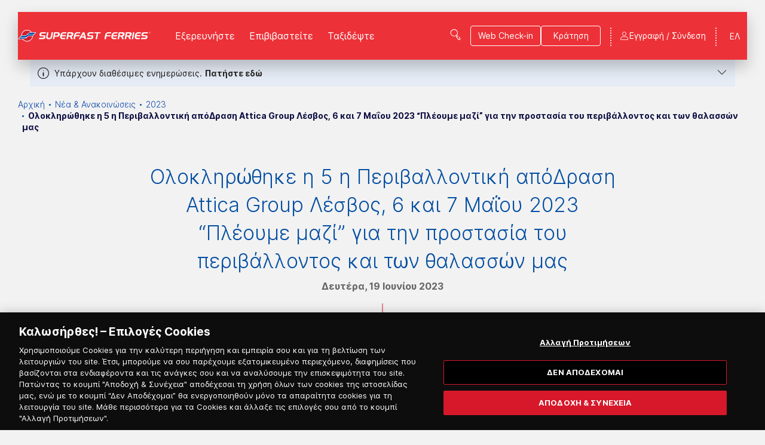

--- FILE ---
content_type: text/html; charset=utf-8
request_url: https://www.superfast.com/el-gr/nea-anakoinoseis/2023/190623-oloklirothike-i-5-i-perivallontiki-apodrasi-attica-group-lesvos-6-kai-7-maiou-2023-pleoume
body_size: 101883
content:

<!DOCTYPE html>
<html lang="el">
<head>
    <meta charset="utf-8" />

<title>Ολοκληρώθηκε η 5 η Περιβαλλοντική απόΔραση Attica Group Λέσβος, 6 και 7 Μαΐου 2023 “Πλέουμε μαζί” για την προστασία του περιβάλλοντος και των θαλασσών μας</title>
    <meta name="description" content="Ολοκληρώθηκε η 5
η Περιβαλλοντική απόΔραση Attica Group
Λέσβος, 6 και 7 Μαΐου 2023
“Πλέουμε μαζί” για την προστασία του περιβάλλοντος και των θαλασσών μας" />
    <meta name="keywords" content="Ολοκληρώθηκε η 5
η Περιβαλλοντική απόΔραση Attica Group
Λέσβος, 6 και 7 Μαΐου 2023
“Πλέουμε μαζί” για την προστασία του περιβάλλοντος και των θαλασσών μας" />
    <link rel="canonical" href="https://www.superfast.com/el-gr/nea-anakoinoseis/2023/190623-oloklirothike-i-5-i-perivallontiki-apodrasi-attica-group-lesvos-6-kai-7-maiou-2023-pleoume" />

    <link href="https://www.superfast.com/el-gr/nea-anakoinoseis/2023/190623-oloklirothike-i-5-i-perivallontiki-apodrasi-attica-group-lesvos-6-kai-7-maiou-2023-pleoume" rel="alternate" hreflang="el-GR" />
    <link href="https://www.superfast.com/en-gb/news-announcements/2023/190623-attica-group-5th-environmental-initiative-lesvos-6-7-may-2023-sailing-together-to-prot" rel="alternate" hreflang="en-GB" />
    <link href="https://www.superfast.com/fr-fr/news-announcements/2023/190623-attica-group-5th-environmental-initiative-lesvos-6-7-may-2023-sailing-together-to-prot" rel="alternate" hreflang="fr-FR" />
    <link href="https://www.superfast.com/de-de/nachrichten-ankundigungen/2023/190623-attica-group-5th-environmental-initiative-lesvos-6-7-may-2023-sailing-together-to-prot" rel="alternate" hreflang="de-DE" />
    <link href="https://www.superfast.com/it-it/notizie-e-annunci/2023/190623-attica-group-5th-environmental-initiative-lesvos-6-7-may-2023-sailing-together-to-prot" rel="alternate" hreflang="it-IT" />
    <link href="https://www.superfast.com/tr-tr/haberler-duyurular/2023/190623-attica-group-5th-environmental-initiative-lesvos-6-7-may-2023-sailing-together-to-prot" rel="alternate" hreflang="tr-TR" />

    <meta http-equiv="X-UA-Compatible" content="IE=edge">
    <meta name="format-detection" content="telephone=no">
    <meta name="viewport" content="width=device-width, initial-scale=1.0">

    <!-- External Head Opening Scripts -->
<!-- Google Tag Manager -->
<script>(function(w,d,s,l,i){w[l]=w[l]||[];w[l].push({'gtm.start':
new Date().getTime(),event:'gtm.js'});var f=d.getElementsByTagName(s)[0],
j=d.createElement(s),dl=l!='dataLayer'?'&l='+l:'';j.async=true;j.src=
'https://www.googletagmanager.com/gtm.js?id='+i+dl;f.parentNode.insertBefore(j,f);
})(window,document,'script','dataLayer','GTM-P4WG625');</script>
<!-- End Google Tag Manager -->



<meta property="og:site_name" content="Superfast Ferries" />
<meta property="og:title" content="Ολοκληρώθηκε η 5 η Περιβαλλοντική απόΔραση Attica Group Λέσβος, 6 και 7 Μαΐου 2023 “Πλέουμε μαζί” για την προστασία του περιβάλλοντος και των θαλασσών μας" />
<meta property="og:url" content="https://www.superfast.com/el-gr/nea-anakoinoseis/2023/190623-oloklirothike-i-5-i-perivallontiki-apodrasi-attica-group-lesvos-6-kai-7-maiou-2023-pleoume" />
    <meta property="og:image" content="https://www.superfast.com/SuperFastFerries/media/Root/Settings/superfast-logo-footer.png" />

<meta name="twitter:card" content="summary">
<meta name="twitter:site" content="Superfast Ferries">
<meta name="twitter:title" content="Ολοκληρώθηκε η 5 η Περιβαλλοντική απόΔραση Attica Group Λέσβος, 6 και 7 Μαΐου 2023 “Πλέουμε μαζί” για την προστασία του περιβάλλοντος και των θαλασσών μας">
<meta name="twitter:url" content="https://www.superfast.com/el-gr/nea-anakoinoseis/2023/190623-oloklirothike-i-5-i-perivallontiki-apodrasi-attica-group-lesvos-6-kai-7-maiou-2023-pleoume">
    <meta name="twitter:image" content="https://www.superfast.com/SuperFastFerries/media/Root/Settings/superfast-logo-footer.png">

<link rel="apple-touch-icon" sizes="144x144" href="/imgs/favicons/superfast/apple-touch-icon.png">
<link rel="icon" type="image/png" sizes="32x32" href="/imgs/favicons/superfast/favicon-32x32.png">
<link rel="icon" type="image/png" sizes="16x16" href="/imgs/favicons/superfast/favicon-16x16.png">
<link rel="manifest" href="/imgs/favicons/superfast/site.webmanifest">
<link rel="mask-icon" href="/imgs/favicons/superfast/safari-pinned-tab.svg" color="#0D0F41">
<meta name="msapplication-TileColor" content="#0D0F41">
<meta name="theme-color" content="#ffffff">


    <!-- Head Assets References -->
    <link href="/css/upfold.min.css?t=127968674" rel="stylesheet" type="text/css" />
    <link href="/css/main.min.css?t=127968674" rel="stylesheet" type="text/css" />
    <link href="/css/vendors.min.css?t=127968674" rel="stylesheet" type="text/css" />
    <link href="/fonts/icons/styles.css?t=127968674" rel="stylesheet" type="text/css" />
    <link href="/fonts/fc-icons/fc-icons.css?t=127968674" rel="stylesheet" type="text/css" />


    <script>var jsCallbacks = []; function docReady(callback) { jsCallbacks.push(callback); }</script>

    <!-- External Head Closing Scripts -->

</head>
<body data-app="true" data-theme="superfast" class="theme-superfast">
    <!-- External Body Opening Scripts -->
<!-- Google Tag Manager (noscript) -->
<noscript><iframe src="https://www.googletagmanager.com/ns.html?id=GTM-P4WG625"
height="0" width="0" style="display:none;visibility:hidden"></iframe></noscript>
<!-- End Google Tag Manager (noscript) -->

    

    <!-- Header -->


    <!-- alert -->
    <div class="s-alert">
        <div class="page-container">
            <div class="s-alert__wrapper">
                <div class="s-alert__main">
                    <div class="txt">
                        <p>Υπάρχουν διαθέσιμες ενημερώσεις. <button class="txt__expand">Πατήστε εδώ</button></p>
                    </div>
                    <div class="txt txt--expanded">
                        <p>Υπάρχουν διαθέσιμες ενημερώσεις.</p>
                    </div>
                    <div class="s-alert__toggler">
                        <button type="button"><span class="icon-chevron-down"></span></button>
                    </div>
                    <div class="link-list">
                            <a href="/el-gr/generic-information-pages/tropopoiiseis-dromologion">Τροποποιήσεις Δρομολογίων. Ενημερωθείτε&#160;&gt;&gt;&gt;</a>
                    </div>
                </div>

            </div>
        </div>
        <div class="s-alert__overlay s-alert__overlay--hidden"></div>
    </div>

<header class="header">
    <!-- Main Bar -->
    <div class="header__main">
        <div class="page-container">
            <div class="header__main__cont">
                <div class="header__main__logo">
                        <a href="/" title="SUPERFAST FERRIES LOGO">
                            <img src="/SuperFastFerries/media/Root/Settings/superfast-logo-header.svg" alt="SUPERFAST FERRIES LOGO" />
                        </a>
                </div>
                <nav class="header__main__nav">
                        <ul class="header__main__nav__list">
                                    <li class="header__main__nav__item header__submenu-col">
                                        <a href="javascript:void(0)"
                                           class="header__submenu-link has-submenu"
                                           id="submenu-link-1150"
                                           aria-expanded="false"
                                           aria-controls="explore-submenu-1150">
                                            Εξερευνήστε
                                        </a>

                                            <div id="explore-submenu-1150"
                                                 class="header__submenu"
                                                 aria-labelledby="submenu-link-1150">

                                                <ul class="header__submenu__cont">
                                                            <li>
                                                                <a href="javascript:void(0)"
                                                                   class="header__deep-submenu-link"
                                                                   id="submenu-link-16773"
                                                                   aria-expanded="false"
                                                                   aria-controls="submenu-16773">
                                                                    Διαχείριση Κράτησης
                                                                </a>

                                                                <div id="submenu-16773"
                                                                     class="header__deep-submenu"
                                                                     aria-labelledby="submenu-link-16773">
                                                                    <ul class="header__deep-submenu__cont">

                                                                                <li>
                                                                                    <a href="/el-gr/retrieve-booking">
                                                                                        Εύρεση Κράτησης
                                                                                    </a>
                                                                                </li>
                                                                                <li>
                                                                                    <a href="/el-gr/retrieve-external-booking">
                                                                                        Πληρωμή Τηλεφωνικής Κράτησης
                                                                                    </a>
                                                                                </li>

                                                                    </ul>
                                                                </div>
                                                            </li>
                                                            <li>
                                                                <a href="/el-gr/limania-proorismoi">
                                                                    Λιμάνια &amp; Προορισμοί 
                                                                </a>
                                                            </li>
                                                            <li>
                                                                <a href="/el-gr/prosfores">
                                                                    Προσφορές
                                                                </a>
                                                            </li>
                                                            <li>
                                                                <a href="/el-gr/seasmiles">
                                                                    Seasmiles Πρόγραμμα Επιβράβευσης
                                                                </a>
                                                            </li>
                                                            <li>
                                                                <a href="/el-gr/seamore">
                                                                    Mobile app &quot;seamore&quot;
                                                                </a>
                                                            </li>
                                                            <li>
                                                                <a href="/el-gr/cargo">
                                                                    Cargo
                                                                </a>
                                                            </li>
                                                            <li>
                                                                <a href="/el-gr/protaseis-gia-road-trips">
                                                                    Προτάσεις για Road Trips
                                                                </a>
                                                            </li>
                                                </ul>
                                            </div>
                                    </li>
                                    <li class="header__main__nav__item header__submenu-col">
                                        <a href="javascript:void(0)"
                                           class="header__submenu-link has-submenu"
                                           id="submenu-link-1154"
                                           aria-expanded="false"
                                           aria-controls="explore-submenu-1154">
                                            Επιβιβαστείτε
                                        </a>

                                            <div id="explore-submenu-1154"
                                                 class="header__submenu"
                                                 aria-labelledby="submenu-link-1154">

                                                <ul class="header__submenu__cont">
                                                            <li>
                                                                <a href="/el-gr/generic-information-pages/kratiseis">
                                                                    Κρατήσεις
                                                                </a>
                                                            </li>
                                                            <li>
                                                                <a href="/el-gr/generic-information-pages/katagrafi-stoicheion-zoon-syntrofias">
                                                                    Καταγραφή στοιχείων ζώων συντροφιάς
                                                                </a>
                                                            </li>
                                                            <li>
                                                                <a href="/el-gr/generic-information-pages/epiprostheta-metra-kata-tin-metafora-ochimaton-chrisis-enallaktikon-kafsimon-afvs-me-e-g-o-g-ploia">
                                                                    Επιπρόσθετα μέτρα κατά την μεταφορά οχημάτων χρήσης εναλλακτικών καυσίμων (AFVs) με Ε/Γ-Ο/Γ πλοία
                                                                </a>
                                                            </li>
                                                            <li>
                                                                <a href="/el-gr/check-in-diadikasia-epivivasis">
                                                                    Check-in &amp; Διαδικασία Επιβίβασης
                                                                </a>
                                                            </li>
                                                            <li>
                                                                <a href="/el-gr/generic-information-pages/genikoi-oroi-taxidiou-plirofories-gia-epivates-adriatiki-thalassa">
                                                                    Γενικοί Όροι Ταξιδίου &amp; Πληροφορίες για Επιβάτες (Αδριατική Θάλασσα)
                                                                </a>
                                                            </li>
                                                            <li>
                                                                <a href="/el-gr/diktyo-praktoreion">
                                                                    Δίκτυο Πρακτορείων
                                                                </a>
                                                            </li>
                                                </ul>
                                            </div>
                                    </li>
                                    <li class="header__main__nav__item header__submenu-col">
                                        <a href="javascript:void(0)"
                                           class="header__submenu-link has-submenu"
                                           id="submenu-link-1157"
                                           aria-expanded="false"
                                           aria-controls="explore-submenu-1157">
                                            Ταξιδέψτε
                                        </a>

                                            <div id="explore-submenu-1157"
                                                 class="header__submenu"
                                                 aria-labelledby="submenu-link-1157">

                                                <ul class="header__submenu__cont">
                                                            <li>
                                                                <a href="/el-gr/stolos">
                                                                    Ο Στόλος μας
                                                                </a>
                                                            </li>
                                                            <li>
                                                                <a href="/el-gr/wifi-sto-ploio">
                                                                    WiFi στο πλοίο
                                                                </a>
                                                            </li>
                                                            <li>
                                                                <a href="/el-gr/en-plo">
                                                                    Εν πλω
                                                                </a>
                                                            </li>
                                                            <li>
                                                                <a href="/el-gr/generic-information-pages/sea-infotainment">
                                                                    @sea infotainment
                                                                </a>
                                                            </li>
                                                            <li>
                                                                <a href="/el-gr/route-magazine">
                                                                    Περιοδικό ROUTE
                                                                </a>
                                                            </li>
                                                </ul>
                                            </div>
                                    </li>
                        </ul>

                </nav>
                    <div class="header__main__search">
                        <button class="header__main__search__link icon-search-menu" title="Αναζήτηση"></button>
                    </div>

                <div class="header__main__btns">
                        <div class="header__main__btns__item">
                            <a href="/el-gr/web-check-in" class="btn btn--ghost btn--white"><span>Web Check-in</span></a>
                        </div>
                    <div class="header__main__btns__item">
                        <a href="/#v-booking-bar" class="btn btn--ghost btn--white go-to-booking-href" data-offset-y="100"><span>Κράτηση</span></a>
                    </div>
                </div>

                <div class="header__main__lang">
                    <div class="header__submenu-col">
                                <a href="#" class="header__submenu-link">ΕΛ</a>
                                <div class="header__submenu header__submenu--lang" aria-labelledby="submenu-link-lang">
                                    <ul class="header__submenu__cont">
                                            <li><a href="/en-gb/news-announcements/2023/190623-attica-group-5th-environmental-initiative-lesvos-6-7-may-2023-sailing-together-to-prot" title="English Language">EN</a></li>
                                            <li><a href="/fr-fr/news-announcements/2023/190623-attica-group-5th-environmental-initiative-lesvos-6-7-may-2023-sailing-together-to-prot" title="French Language">FR</a></li>
                                            <li><a href="/de-de/nachrichten-ankundigungen/2023/190623-attica-group-5th-environmental-initiative-lesvos-6-7-may-2023-sailing-together-to-prot" title="German Language">DE</a></li>
                                            <li><a href="/it-it/notizie-e-annunci/2023/190623-attica-group-5th-environmental-initiative-lesvos-6-7-may-2023-sailing-together-to-prot" title="Italian Language">IT</a></li>
                                            <li><a href="/tr-tr/haberler-duyurular/2023/190623-attica-group-5th-environmental-initiative-lesvos-6-7-may-2023-sailing-together-to-prot" title="Turkish Language">TR</a></li>
                                    </ul>
                                </div>
                    </div>
                </div>

                <div class="header__main__phone">
                    <a href="tel:" class="icon-phone"></a>
                </div>

                    <!-- Not Logged in -->
                    <div id="v-registration-modal" v-cloak>
                        <a href="javascript:void(0)"
                           class="header__main__user icon-user"
                           @click.stop="dialog = true">
                            <span class="header__main__user__text">Εγγραφή / Σύνδεση</span>
                        </a>
                        <v-dialog v-model="dialog"
                                  max-width="1156"
                                  overlay-color="#00529C"
                                  overlay-opacity="0.2">
                            <v-card>
                                <div class="b-overlay">
                                    <div class="b-overlay__content">
                                        <div class="b-register-modal">
                                            <div class="b-register-modal__head">
                                                <div class="b-register-modal__group-logos">
                                                    <div class="b-register-modal__group-logos__cont">


    <ul>
        <li class="b-register-modal__group-logos__item">
            <img class="desk-img" src="/SuperFastFerries/media/Root/Settings/Branding/superfast.svg" />
            <img class="mob-img" src="/SuperFastFerries/media/Root/Settings/Branding/sff-new-mob.svg" />
        </li>
        <li class="b-register-modal__group-logos__item">
            <img class="desk-img" src="/SuperFastFerries/media/Root/Settings/Branding/bluestar.svg" />
            <img class="mob-img" src="/SuperFastFerries/media/Root/Settings/Branding/bsf-new-mob.svg" />
        </li>
        <li class="b-register-modal__group-logos__item">
            <img class="desk-img" src="/SuperFastFerries/media/Root/Settings/Branding/hellenic.svg" />
            <img class="mob-img" src="/SuperFastFerries/media/Root/Settings/Branding/hsw-new-mob.svg" />
        </li>
        <li class="b-register-modal__group-logos__item">
            <img class="desk-img" src="/SuperFastFerries/media/Root/Settings/Branding/anek.svg" />
            <img class="mob-img" src="/SuperFastFerries/media/Root/Settings/Branding/anek-new-mob.svg" />
        </li>
    </ul>
    <ul>
        <li class="b-register-modal__group-logos__item">
            <img src="/SuperFastFerries/media/Root/Settings/Branding/seasmiles_logo.png" />
        </li>
        <li class="b-register-modal__group-logos__item">
            <img src="/SuperFastFerries/media/Root/Settings/Branding/seamore-new.png" />
        </li>
    </ul>


                                                    </div>
                                                </div>
                                                <button class="b-register-modal__close " type="button" @click="closeDialog()"></button>
                                            </div>
                                            <div class="b-register-modal__body">
                                                <div class="b-register-modal__main">
                                                    <div class="b-register-modal__col">
                                                        <h2 class="b-register-modal__title">Εγγραφή</h2>
                                                        <div class="b-register-modal__text">
                                                            <p>Με την εγγραφή σου&nbsp;στο ενιαίο ψηφιακό περιβάλλον της Attica Group και των εταιριών Blue Star Ferries, Hellenic Seaways, Anek Lines, Superfast Ferries, αλλά και των Seasmiles &amp; seamore app, θα&nbsp;απολαμβάνεις&nbsp;ακόμα περισσότερα!</p>

<ul>
	<li><strong>Χρησιμοποιώντας τα ίδια στοιχεία </strong>(email &amp; κωδικό πρόσβασης) <strong>έχεις πρόσβαση στο προφίλ σου σε όλα τα παραπάνω website και στο seamore app.</strong></li>
	<li><strong>Τα στοιχεία σου</strong>, <strong>οι συνταξιδιώτες που θες, το όχημά σου και το κατοικίδιο εάν έχεις, συμπληρώνονται αυτόματα κατά την κράτηση,</strong> ώστε να την ολοκληρώνεις πιο γρήγορα και πιο εύκολα.</li>
	<li><strong>Βλέπεις όλα σου τα ταξίδια, οργανωμένα σε ένα μόνο σημείο. </strong>Όσα έχεις προγραμματίσει, αλλά και όλα όσα έχεις ήδη πραγματοποιήσει.</li>
	<li>Και μην ξεχάσεις να γίνεις μέλος του <strong>Προγράμματος Επιβράβευσης Seasmiles, </strong>για να κερδίζεις&nbsp;<strong><span style="color:#FF0000;">εξαργυρώσεις σε εισιτήρια και εκπτώσεις έως -40% σε εισιτήρια επιβατών και οχημάτων και σε 250+ συνεργάτες σε όλη την Ελλάδα</span>.</strong></li>
</ul>

                                                        </div>
                                                            <div class="b-register-modal__cta">
                                                                <a href="/el-gr/registration" class="btn btn--solid"><span>Εγγραφή</span></a>
                                                            </div>

                                                    </div>
                                                    <div class="b-register-modal__col">
                                                        <h2 class="b-register-modal__title">Σύνδεση Μέλους</h2>
                                                        <div class="b-register-modal__text">
                                                            <p>Πραγματοποίησε είσοδο εάν έχεις κάνει ήδη εγγραφή στα&nbsp;site Blue Star Ferries, Hellenic Seaways, Anek Lines Superfast Ferries, στο seamore app ή εάν είσαι μέλος του Προγράμματος Επιβράβευσης <img alt="SeaSmiles logo" src="/getmedia/0d32bc13-cbce-46cd-a083-2f1d6e08e22e/seasmiles_logo_1.png" /></p>

                                                        </div>
                                                            <div class="b-register-modal__cta">
                                                                <a href="/el-gr/authentication/signin?returnUrl=%2Fel-gr%2Fnea-anakoinoseis%2F2023%2F190623-oloklirothike-i-5-i-perivallontiki-apodrasi-attica-group-lesvos-6-kai-7-maiou-2023-pleoume" class="btn btn--solid"><span>Σύνδεση</span></a>
                                                            </div>
                                                    </div>
                                                </div>
                                                    <div class="b-register-modal__btm-logo">
                                                        <img src="/SuperFastFerries/media/Root/Settings/Branding/atticaGroup.svg" />
                                                    </div>

                                            </div>
                                        </div>
                                    </div>
                                </div>
                            </v-card>
                        </v-dialog>
                    </div>


                <div class="header__burger-wrap">
                    <a href="javascript:void(0)" class="header__burger" title="Menu">
                        <span></span>
                        <span></span>
                        <span></span>
                        <span></span>
                    </a>
                </div>
            </div>
        </div>
    </div>

        <!-- SEARCH:START -->
        <div class="header__search">
            <div class="page-container">
                <div class="header__search__cont">
                    <form class="header__search__form f-search-box" data-searchurl="/el-gr/search-results">
                        <label for="site-search">ΑΝΑΖΗΤΗΣΗ</label>
                        <div class="form-control input-stripped">
                            <input type="text" id="site-search" placeholder="Πληκτρολογήστε εδώ" maxlength="50" />
                            <button type="submit"></button>
                        </div>
                    </form>
                    <a href="javascript:void(0)" class="header__search__close" title="Κλείσιμο Αναζήτησης"></a>
                </div>
            </div>
        </div>
        <!-- SEARCH:END -->


    <!-- MOBILE MENU: START -->
    <div class="header__mob-menu">
        <div class="header__mob-menu__ins">
            <nav class="header__mob-menu__nav">
                    <div class="header__mob-menu__cont">

                            <div class="header__mob-menu__nav__item">
                                <div class="header__mob-menu__nav__item__head">
                                    <span>Εξερευνήστε</span>
                                </div>

                                    <div class="header__mob-menu__nav__item__body">
                                        <ul class="header__mob-menu__nav__item__submenu">
                                                <li>
                                                    <a href="/el-gr/limania-proorismoi">
                                                        Λιμάνια &amp; Προορισμοί 
                                                    </a>
                                                </li>
                                                <li>
                                                    <a href="/el-gr/prosfores">
                                                        Προσφορές
                                                    </a>
                                                </li>
                                                <li>
                                                    <a href="/el-gr/seasmiles">
                                                        Seasmiles Πρόγραμμα Επιβράβευσης
                                                    </a>
                                                </li>
                                                <li>
                                                    <a href="/el-gr/seamore">
                                                        Mobile app &quot;seamore&quot;
                                                    </a>
                                                </li>
                                                <li>
                                                    <a href="/el-gr/cargo">
                                                        Cargo
                                                    </a>
                                                </li>
                                                <li>
                                                    <a href="/el-gr/protaseis-gia-road-trips">
                                                        Προτάσεις για Road Trips
                                                    </a>
                                                </li>
                                        </ul>
                                    </div>
                            </div>
                            <div class="header__mob-menu__nav__item">
                                <div class="header__mob-menu__nav__item__head">
                                    <span>Επιβιβαστείτε</span>
                                </div>

                                    <div class="header__mob-menu__nav__item__body">
                                        <ul class="header__mob-menu__nav__item__submenu">
                                                <li>
                                                    <a href="/el-gr/generic-information-pages/kratiseis">
                                                        Κρατήσεις
                                                    </a>
                                                </li>
                                                <li>
                                                    <a href="/el-gr/generic-information-pages/katagrafi-stoicheion-zoon-syntrofias">
                                                        Καταγραφή στοιχείων ζώων συντροφιάς
                                                    </a>
                                                </li>
                                                <li>
                                                    <a href="/el-gr/generic-information-pages/epiprostheta-metra-kata-tin-metafora-ochimaton-chrisis-enallaktikon-kafsimon-afvs-me-e-g-o-g-ploia">
                                                        Επιπρόσθετα μέτρα κατά την μεταφορά οχημάτων χρήσης εναλλακτικών καυσίμων (AFVs) με Ε/Γ-Ο/Γ πλοία
                                                    </a>
                                                </li>
                                                <li>
                                                    <a href="/el-gr/check-in-diadikasia-epivivasis">
                                                        Check-in &amp; Διαδικασία Επιβίβασης
                                                    </a>
                                                </li>
                                                <li>
                                                    <a href="/el-gr/generic-information-pages/genikoi-oroi-taxidiou-plirofories-gia-epivates-adriatiki-thalassa">
                                                        Γενικοί Όροι Ταξιδίου &amp; Πληροφορίες για Επιβάτες (Αδριατική Θάλασσα)
                                                    </a>
                                                </li>
                                                <li>
                                                    <a href="/el-gr/diktyo-praktoreion">
                                                        Δίκτυο Πρακτορείων
                                                    </a>
                                                </li>
                                        </ul>
                                    </div>
                            </div>
                            <div class="header__mob-menu__nav__item">
                                <div class="header__mob-menu__nav__item__head">
                                    <span>Ταξιδέψτε</span>
                                </div>

                                    <div class="header__mob-menu__nav__item__body">
                                        <ul class="header__mob-menu__nav__item__submenu">
                                                <li>
                                                    <a href="/el-gr/stolos">
                                                        Ο Στόλος μας
                                                    </a>
                                                </li>
                                                <li>
                                                    <a href="/el-gr/wifi-sto-ploio">
                                                        WiFi στο πλοίο
                                                    </a>
                                                </li>
                                                <li>
                                                    <a href="/el-gr/en-plo">
                                                        Εν πλω
                                                    </a>
                                                </li>
                                                <li>
                                                    <a href="/el-gr/generic-information-pages/sea-infotainment">
                                                        @sea infotainment
                                                    </a>
                                                </li>
                                                <li>
                                                    <a href="/el-gr/route-magazine">
                                                        Περιοδικό ROUTE
                                                    </a>
                                                </li>
                                        </ul>
                                    </div>
                            </div>

                            <div class="header__mob-menu__nav__item">
                                <div class="header__mob-menu__nav__item__head">
                                    <span>Διαχείριση Κράτησης</span>
                                </div>

                                <div class="header__mob-menu__nav__item__body">
                                    <ul class="header__mob-menu__nav__item__submenu">
                                            <li>
                                                <a href="/el-gr/retrieve-booking">
                                                    Εύρεση Κράτησης
                                                </a>
                                            </li>
                                            <li>
                                                <a href="/el-gr/retrieve-external-booking">
                                                    Πληρωμή Τηλεφωνικής Κράτησης
                                                </a>
                                            </li>
                                    </ul>
                                </div>
                            </div>

                    </div>



            </nav>


            <div class="header__mob-menu__extras">
                <div class="header__mob-menu__cont header__mob-menu__extras__cont">
                    <nav class="header__mob-menu__extras__links">

                                <div class="header__mob-menu__extras__links__item">
                                    <a href="/el-gr/authentication/signin?returnUrl=%2Fel-gr%2Fnea-anakoinoseis%2F2023%2F190623-oloklirothike-i-5-i-perivallontiki-apodrasi-attica-group-lesvos-6-kai-7-maiou-2023-pleoume">Σύνδεση</a>
                                </div>
                                <div class="header__mob-menu__extras__links__item">
                                    <a href="/el-gr/registration">Εγγραφή</a>
                                </div>

                    </nav>
                    <div class="header__mob-menu__extras__btns">
                            <a href="/el-gr/web-check-in" class="header__mob-menu__extras__checkin-btn btn"><span>Web Check-in</span></a>

                        <a href="/#v-booking-bar" class="header__mob-menu__extras__booking-btn btn"><span>Κράτηση</span></a>
                    </div>

                        <div class="header__mob-menu__extras__search">
                            <form class="f-search-box" data-searchurl="/el-gr/search-results">
                                <div class="form-control">
                                    <label for="site-search-devices" class="d-none">Αναζήτηση</label>
                                    <input id="site-search-devices" type="text" placeholder="Αναζήτηση" maxlength="50" />
                                    <button type="submit"></button>
                                </div>
                            </form>
                        </div>
                </div>
            </div>
        </div>
    </div>
    <!-- MOBILE MENU: END -->
</header>



    <!-- Main -->
    
<main>
<div class="s-strip s-breadcrumb">
    <div class="page-container">
        <div class="">
            <nav aria-label="breadcrumb">
                <ol class="breadcrumb">
                            <li class="breadcrumb-item"><a href="/el-gr/" title="Αρχική">Αρχική</a></li>
                            <li class="breadcrumb-item"><a href="/el-gr/nea-anakoinoseis" title="Νέα &amp; Ανακοινώσεις">Νέα &amp; Ανακοινώσεις</a></li>
                            <li class="breadcrumb-item"><a href="/el-gr/nea-anakoinoseis/2023" title="2023">2023</a></li>
                            <li class="breadcrumb-item active" aria-current="Ολοκληρώθηκε η 5 η Περιβαλλοντική απόΔραση Attica Group Λέσβος, 6 και 7 Μαΐου 2023 “Πλέουμε μαζί” για την προστασία του περιβάλλοντος και των θαλασσών μας">Ολοκληρώθηκε η 5 η Περιβαλλοντική απόΔραση Attica Group Λέσβος, 6 και 7 Μαΐου 2023 “Πλέουμε μαζί” για την προστασία του περιβάλλοντος και των θαλασσών μας</li>
                </ol>
            </nav>
        </div>
    </div>
</div>

    <section class="s-strip s-article">
        <div class="page-container">
            <div class="page-inner">
                <div class="s-article__head">
                    <article class="b-article">
                        <h1 class="s-article__title">Ολοκληρώθηκε η 5
η Περιβαλλοντική απόΔραση Attica Group
Λέσβος, 6 και 7 Μαΐου 2023
“Πλέουμε μαζί” για την προστασία του περιβάλλοντος και των θαλασσών μας</h1>
                        <span class="s-article__date">Δευτέρα, 19 Ιουνίου 2023</span>
                            <div class="s-article__main-img">
                                <img alt="Ολοκληρώθηκε η 5 η Περιβαλλοντική απόΔραση Attica Group Λέσβος, 6 και 7 Μαΐου 2023 “Πλέουμε μαζί” για την προστασία του περιβάλλοντος και των θαλασσών μας" src="/SuperFastFerries/media/Root/News%20-%20Announcements/ATTICA-GROUP-%ce%a3%ce%a4%ce%97-%ce%9b%ce%95%ce%a3%ce%92%ce%9f-4.jpg" />
                            </div>
                    </article>
                </div>
                <div class="s-article__body">
                    <div class="s-article__main">

<article class="b-article">
    <p>Στο πλαίσιο του προγράμματος Υπεύθυνης &amp; Βιώσιμης Ανάπτυξης της Attica Group &laquo;ΠΛΕΟΥΜΕ ΜΑΖΙ&raquo;, το οποίο μεταξύ άλλων στοχεύει στην περαιτέρω ανάπτυξη του εθελοντισμού και στη συνεισφορά των εργαζομένων μας σε κοινωνικά και περιβαλλοντικά θέματα, ολοκληρώθηκε η <strong>5η&nbsp;</strong>μίας σειράς δράσεων με αντικείμενο την προστασία της θαλάσσιας ζωής των νησιών μας.</p>

<p>Στη συνέχεια των τεσσάρων επιτυχημένων αποΔράσεων στη Νάξο, στην Κω, στη Σαντορίνη και στην Πάρο, ο 5 ος σταθμός μας ήταν η Λέσβος, όπου οι 52 εθελοντές εργαζόμενοί μας με αρωγούς 5 μέλη των οικογενειών τους, μαζί με τους 20 εθελοντές της <a href="https://www.aegeanrebreath.org/" target="_blank">Aegean Rebreath</a>, εργάστηκαν με περίσσεια υπομονή και επιμονή για τον υποβρύχιο και παράκτιο καθαρισμό στο λιμανάκι Παναγιούδα, και για τον καθαρισμό παραλίας βόρεια του Φοινικοδάσους Παναγιούδας.</p>

<p style="text-align: center;">&nbsp;<img alt="ATTICA-GROUP-ΣΤΗ-ΛΕΣΒΟ-2-(1).jpg" src="/getattachment/71fdafcd-ad96-42a9-92ef-03f36d09b434/ATTICA-GROUP-ΣΤΗ-ΛΕΣΒΟ-2-(1).jpg?width=700&amp;height=466" style="width: 700px; height: 466px;" title="ATTICA-GROUP-ΣΤΗ-ΛΕΣΒΟ-2-(1).jpg" /></p>

<p>Η δράση πραγματοποιήθηκε με την έγκριση και τη συνεργασία όλων των αρμόδιων φορέων και συγκεκριμένα του Δήμου Μυτιλήνης, της Δημοτικής Κοινότητας Παναγιούδας, του Λιμεναρχείου Μυτιλήνης, του Δημοτικού Λιμενικού Ταμείου Λέσβου, της Εφορείας Εναλίων Αρχαιοτήτων και του Τμήματος Ωκεανογραφίας και Θαλασσίων Βιοεπιστημών του Πανεπιστημίου Αιγαίου.</p>

<p>Ευχαριστούμε θερμά τον αλιέα κ. Παναγιώτη Βιόλατζη, ο οποίος μεταξύ άλλων προσέφερε και το σκάφος του προς διευκόλυνσή μας. Την Κυριακή συμμετείχαν εθελοντικά και 4 πρόσφυγες από το Σουδάν που φιλοξενούνται στην προσφυγική δομή.</p>

<p>Κατά τη διάρκεια της δράσης οι εθελοντές συνέλεξαν από το βυθό και ταξινόμησαν:</p>

<p><strong>1.890 τμχ. και 15 σάκους</strong> με πλαστικά και συνθετικά πολυμερή, <strong>69 </strong>λάστιχα και ελαστικά, <strong>212</strong> αντικείμενα από ύφασμα, <strong>589 </strong>μεταλλικά αντικείμενα, <strong>124 </strong>γυάλινα/κεραμικά αντικείμενα, <strong>21 </strong>αντικείμενα από χαρτί/χαρτόνι, <strong>50 </strong>κιλά δίχτυα και <strong>1.000 </strong>κιλά χημικά (λάδια/πίσσα).</p>

<p style="text-align: center;">&nbsp;<img alt="ATTICA-GROUP-ΣΤΗ-ΛΕΣΒΟ-1-(1).jpg" src="/getattachment/a089591b-260a-4d1b-8c95-c0cef37b0beb/ATTICA-GROUP-ΣΤΗ-ΛΕΣΒΟ-1-(1).jpg?width=500&amp;height=375" style="width: 500px; height: 375px;" title="ATTICA-GROUP-ΣΤΗ-ΛΕΣΒΟ-1-(1).jpg" /></p>

<p>Επιπρόσθετα, την Κυριακή 7 Μαΐου πραγματοποιήθηκε δειγματοληψία για την ανίχνευση και την περισυλλογή μικρο-πλαστικών από την παραλία Χρυσή Άμμος.</p>

<p>Στόχος του προγράμματος είναι να εμφυσήσουμε την αξία της εθελοντικής προσφοράς στους εργαζομένους μας, να καλλιεργήσουμε το πνεύμα συνεργασίας και να ευαισθητοποιήσουμε περαιτέρω σε θέματα προστασίας του θαλάσσιου περιβάλλοντος, στην κυκλική οικονομία και στη βιώσιμη ανάπτυξη τις τοπικές κοινωνίες στις οποίες δραστηριοποιούμαστε.</p>

<p style="text-align: center;"><img alt="ATTICA-GROUP-ΣΤΗ-ΛΕΣΒΟ-3-(1).jpg" src="/getattachment/bfa521a6-841c-45cc-9063-b197f439f6cb/ATTICA-GROUP-ΣΤΗ-ΛΕΣΒΟ-3-(1).jpg?width=350&amp;height=466" style="width: 350px; height: 466px;" title="ATTICA-GROUP-ΣΤΗ-ΛΕΣΒΟ-3-(1).jpg" /></p>

<p>H Attica Group δραστηριοποιείται στην επιβατηγό ναυτιλία μέσω των SUPERFAST FERRIES, BLUE STAR FERRIES, HELLENIC SEAWAYS και AFRICA MOROCCO LINK με συνολικά 35 πλοία που προσφέρουν σύγχρονες, υψηλού επιπέδου μεταφορικές υπηρεσίες στην Ελλάδα και το εξωτερικό. Τα πλοία του στόλου της ταξιδεύουν σε 4 χώρες, σε 61 μοναδικούς προορισμούς, προσεγγίζοντας 79 λιμάνια, μεταφέροντας πάνω από 6 εκατ. επιβάτες, 1 εκατ. Ι.Χ. οχήματα και 500.000 φορτηγά αυτοκίνητα ετησίως.</p>

<p style="text-align: center;">Καλλιθέα, 19 Ιουνίου 2023</p>

</article>
                    </div>

                    <!-- Aside Article tools -->
                    <div class="s-article__tools">
                            <ul class="s-article__tools__list">
                                <li class="s-article__tools__item">
                                    <a href="javascript:void(0)" class="share-link share-link--fb" title="Share in Facebook"></a>
                                </li>
                                <li class="s-article__tools__item">
                                    <a href="javascript:void(0)" class="share-link share-link--twitter" title="Share in Twitter"></a>
                                </li>
                                <li class="s-article__tools__item">
                                    <a href="javascript:void(0)" class="share-link share-link--linkedin" title="Share in LinkedIn"></a>
                                </li>
                                <li class="s-article__tools__item">
                                    <a href="mailto:?subject=I wanted you to see this page&amp;body=Check out this page https://www.superfast.com/el-gr/nea-anakoinoseis/2023/190623-oloklirothike-i-5-i-perivallontiki-apodrasi-attica-group-lesvos-6-kai-7-maiou-2023-pleoume" class="share-link share-link--email" title="Share by email"></a>
                                </li>
                            </ul>
                    </div>
                </div>
            </div>
        </div>
    </section>
</main>

    <!-- Newsletter -->


<!-- newsletter -->
﻿<section>
    <div class="s-newsletter">
        <div class="page-container">
            <div class="page-inner">
                <div id="v-newsletter"
                     class="v-app"
                     v-bind:class="{'is-mounted': isMounted}"
                     data-toggle-speed="3000">

                    <v-app>
                        <v-overlay :value="isLoading"
                                   color="rgba(0,0,0,0)">
                            <v-progress-circular indeterminate
                                                 size="48"></v-progress-circular>
                        </v-overlay>

                        <!-- Server error modal -->
                        <v-dialog v-model="errorDialog"
                                  width="500"
                                  overlay-color="#00529C"
                                  overlay-opacity="0.2">
                            <template>
                                <div class="b-booking-dialog-warning">
                                    <div class="b-booking-dialog-warning__body">
                                        <div class="icon-error-popup"></div>
                                        <div class="article">
                                            <ul>
                                                <li v-for="(error,index) in errorMsgs"
                                                    v-bind:key="index">
                                                    <span v-html="error"></span>
                                                </li>
                                            </ul>
                                            <span v-if="!errorMsgs.length">
                                                Η υπηρεσία δεν είναι προσωρινά διαθέσιμη. Παρακαλώ προσπαθήστε αργότερα.
                                            </span>
                                        </div>
                                    </div>
                                    <div class="b-booking-dialog-warning__footer">
                                        <ul>
                                            <li>
                                                <v-btn type="button"
                                                       class="btn"
                                                       @click="errorDialog = false">
                                                    ΚΛΕΙΣΙΜΟ
                                                </v-btn>
                                            </li>
                                        </ul>
                                    </div>
                                </div>
                            </template>
                        </v-dialog>

                        <!-- OTP Modal -->
                        <v-otp-verification inline-template
                                            :request-key="otpRequestKey"
                                            :code-dispatch-endpoint="config.serviceEndpoint + 'DispatchEmailCode'"
                                            :code-verification-endpoint="config.serviceEndpoint + 'VerifyEmailCode'"
                                            :otp-sent-to="values.Email"
                                            :dispatch-payload="otpDispatchPayload"
                                            :required-dictionary="dictionary.otpRequired"
                                            @error-occurred="showErrorDialog"
                                            @otp-verified="otpVerified">
                            <div>
                                <v-dialog v-model="otpModal"
                                          max-width="636"
                                          overlay-color="#00529C"
                                          overlay-opacity="0.2"
                                          persistent>
                                    <v-card>
                                        <div class="b-overlay">
                                            <div class="b-overlay__content">
                                                <div class="b-otp-modal">
                                                    <v-overlay :value="isLoading && otpModal"
                                                                absolute
                                                                color="white">
                                                        <v-progress-circular indeterminate size="48"></v-progress-circular>
                                                    </v-overlay>
                                                    <div class="b-otp-modal__cont">
                                                        <h2 class="b-otp-modal__head">
                                                            Επιβεβαίωση Email
                                                        </h2>
                                                        <div class="b-otp-modal__body">
                                                            <div class="b-otp">
                                                                <div class="b-otp__text">
                                                                    Παρακαλούμε συμπλήρωσε τον μοναδικό κωδικό που έλαβες στο email σου: {{otpSentTo}}
                                                                </div>
                                                                <div class="b-otp__input">
                                                                    <v-form ref="otpForm"
                                                                            v-model="formValid">
                                                                        <div class="form-control">
                                                                            <v-text-field placeholder="Κωδικός επιβεβαίωσης *"
                                                                                          class="e-chars-nums"
                                                                                          id="email-otp"
                                                                                          name="email-otp"
                                                                                          v-model="code"
                                                                                          :rules="codeRules"
                                                                                          autocomplete="off"
                                                                                          maxlength="4"
                                                                                          required></v-text-field>
                                                                        </div>
                                                                    </v-form>
                                                                </div>

                                                                <div class="b-otp__resend">
                                                                    <div class="b-otp__resend__text">
                                                                        Σε περίπτωση που δεν έλαβες τον κωδικό, παρακαλούμε πάτησε παρακάτω για την επαναποστολή του.
                                                                    </div>
                                                                    <div class="b-otp__resend__timer icon-timer">
                                                                        {{otpRemaingTimeFormatted}}
                                                                    </div>
                                                                    <a href="javascript:void(0)"
                                                                       :class="['b-otp__resend__link', {'disabled': !resendOtpEnabled}]"
                                                                       @click="resendOtpClicked">
                                                                        Επαναποστολή κωδικού
                                                                    </a>
                                                                </div>
                                                            </div>
                                                        </div>

                                                        <div class="b-otp-modal__footer">
                                                            <a href="javascript:void(0)"
                                                               class="btn btn--ghost b-otp-modal__btn-prev"
                                                               @click="otpCancelled">
                                                                <span>ΚΛΕΙΣΙΜΟ</span>
                                                            </a>
                                                            <a href="javascript:void(0)"
                                                               class="btn b-otp-modal__btn-next"
                                                               @click="verifyOtp">
                                                                <span>ΕΠΙΒΕΒΑΙΩΣΗ</span>
                                                            </a>
                                                        </div>
                                                    </div>
                                                </div>
                                            </div>
                                        </div>
                                    </v-card>
                                </v-dialog>

                                <v-overlay :value="isLoading && !otpModal"
                                           color="white">
                                    <v-progress-circular indeterminate size="48"></v-progress-circular>
                                </v-overlay>
                            </div>
                        </v-otp-verification>

                        <div class="s-newsletter__body">
                            <div class="s-newsletter__aside">
                                <div class="s-newsletter__aside__title">
                                    Εγγραφή στο Νewsletter
                                </div>
                            </div>

                            <div class="s-newsletter__main">

                                <div class="s-newsletter__form">

                                    <v-alert type="success"
                                             dense
                                             border="left"
                                             colored-border
                                             elevation="2"
                                             v-if="toggleView"
                                             v-bind:class="{'is-minimal-view': toggleView}">
                                        Η εγγραφή στο newsletter ολοκληρώθηκε επιτυχώς.
                                    </v-alert>

                                    <v-form ref="form"
                                            v-model="formValid"
                                            v-bind:class="{'is-minimal-view': toggleView}">

                                        <div class="s-newsletter__form__row">
                                            <div class="s-newsletter__form__cell">
                                                <!-- Salutation -->
                                                <v-select :items="salutationOptions"
                                                          label="Προσφώνηση"
                                                          :menu-props="menu_props"
                                                          ref="salutation_select"
                                                          solo
                                                          name="salutation"
                                                          v-model="values.SaluteSelection"
                                                          :rules="rules.SaluteOption"
                                                          required></v-select>
                                            </div>
                                            <div class="s-newsletter__form__cell">
                                                <!-- Language Selection -->
                                                <v-select :items="languageOptions"
                                                          label="Επιλογή γλώσσας"
                                                          :menu-props="menu_props"
                                                          ref="language_select"
                                                          solo
                                                          name="languageSelection"
                                                          v-model="values.LanguageSelection"
                                                          :rules="rules.LanguageOption"
                                                          required></v-select>
                                            </div>
                                        </div>

                                        <div class="s-newsletter__form__row">
                                            <div class="s-newsletter__form__cell">
                                                <!-- First Name -->
                                                <div class="input-wrap">
                                                    <div class="form-control">
                                                        <v-text-field placeholder="Όνομα"
                                                                      class="e-chars-name"
                                                                      maxlength="50"
                                                                      name="firstName"
                                                                      v-model="values.FirstName"
                                                                      :rules="rules.FirstName"
                                                                      autocomplete="off"
                                                                      required
                                                                      @input="onFirstNameKeyPress"></v-text-field>
                                                    </div>
                                                </div>
                                            </div>
                                            <div class="s-newsletter__form__cell">
                                                <!-- Last Name -->
                                                <div class="input-wrap">
                                                    <div class="form-control">
                                                        <v-text-field placeholder="Επώνυμο"
                                                                      class="e-chars-name"
                                                                      maxlength="50"
                                                                      name="values.LastName"
                                                                      v-model="values.LastName"
                                                                      :rules="rules.LastName"
                                                                      autocomplete="off"
                                                                      required
                                                                      @input="onLastNameKeyPress"></v-text-field>
                                                    </div>
                                                </div>
                                            </div>
                                        </div>

                                        <div class="s-newsletter__form__row">

                                            <div class="s-newsletter__form__cell s-newsletter__form__cell--lg">
                                                <!--email-->
                                                <div class="form-group required-field">
                                                    <v-text-field placeholder="Το email σας"
                                                                  class="form-control"
                                                                  id="Email"
                                                                  ref="Email"
                                                                  name="Email"
                                                                  type="'Email'"
                                                                  v-model="values.Email"
                                                                  v-bind:rules="rules.Email"
                                                                  v-bind:error-messages="msgs.Email"
                                                                  validate-on-blur
                                                                  @focus="clearInputMsg('Email')"
                                                                  autocomplete="off"
                                                                  maxlength="100"
                                                                  required></v-text-field>
                                                </div>
                                            </div>

                                            <div class="s-newsletter__form__cell">
                                                <!--submit-->
                                                <div class="s-newsletter__submitBtn">

                                                    <v-btn class="btn btn--height-small"
                                                           @click="subscribeClicked()">
                                                        <span>Εγγραφή</span>
                                                    </v-btn>
                                                </div>
                                            </div>
                                        </div>

                                        <div class="s-newsletter__form__row">

                                            <div class="s-newsletter__form__cell">
                                                <!--terms-->
                                                <v-checkbox id="AgreeTerms"
                                                            class="terms-checkbox-label"
                                                            v-model="values.AgreeTerms"
                                                            v-bind:rules="rules.AgreeTerms"
                                                            v-bind:error-messages="msgs.AgreeTerms"
                                                            @change="clearInputMsg('AgreeTerms')">
                                                    <template v-slot:label>
                                                        <p>Επιβεβαιώνω ότι είμαι άνω των 18 ετών και θέλω να λαμβάνω μέσω email γενικές πληροφορίες από την Attica Group για τις υπηρεσίες και προσφορές των εταιριών του Ομίλου της Attica &nbsp;(πχ. Blue Star Ferries, Superfast Ferries, Hellenic Seaways, Anek Lines, Attica Blue Hospitality). Μπορείτε να ανακαλέσετε τη συγκατάθεσή σας, είτε ακολουθώντας τον αντίστοιχο σύνδεσμο που υπάρχει στις επικοινωνίες ή αποστέλλοντας email στο <a href="mailto:cs@attica-group.com">cs@attica-group.com</a>. Περισσότερες πληροφορίες σχετικά με την επεξεργασία των Προσωπικών σας δεδομένων μπορείτε να δείτε <a href="/el-gr/generic-information-pages/dilosi-aporritou-single-sign-on">εδώ</a>.</p>

                                                    </template>
                                                </v-checkbox>
                                                <input type="hidden" v-model="values.AgreeTerms" name="AgreeTerms" />
                                            </div>
                                        </div>
                                    </v-form>
                                </div>
                            </div>
                        </div>
                    </v-app>
                </div>
            </div>
        </div>
    </div>
</section>

<script>
    window.newsletterAppData = {
        config: {
            serviceEndpoint: "/el-gr/newsletter/",
            salutationOptions:[
  {
    "value": 140140000,
    "text": "Κος."
  },
  {
    "value": 140140001,
    "text": "Κα."
  }
],
            languageOptions:[
  {
    "value": 1,
    "text": "Ελληνικά"
  },
  {
    "value": 2,
    "text": "Αγγλικά"
  }
]
        },

        dictionary: {
            salutationRequired: "Η Προσφώνηση είναι υποχρεωτική",
            languageSelectionRequired: "Η Γλώσσα είναι υποχρεωτική",
            firstNameRequired: 'Το Όνομα είναι υποχρεωτικό',
            firstNameRegex: 'Συμπλήρωσε τουλάχιστον 2 λατινικά γράμματα. Άφησε κενό μόνο μεταξύ λέξεων.',
            lastNameRequired: 'Το Επώνυμο είναι υποχρεωτικό',
            lastNameRegex: 'Συμπλήρωσε τουλάχιστον 2 λατινικά γράμματα. Άφησε κενό μόνο μεταξύ λέξεων.',
            emailRequired: 'Το Email είναι υποχρεωτικό',
            emailRegex: 'Συμπλήρωσε έγκυρη email διεύθυνση',
            agreeTermsRequired: 'Θα πρέπει πρώτα να δώσετε τη συγκατάθεσή σας.',
            otpRequired: 'Ο Κωδικός επιβεβαίωσης είναι υποχρεωτικός',
            serverDefaultErrorMsg: 'Η υπηρεσία δεν είναι προσωρινά διαθέσιμη. Παρακαλώ προσπαθήστε αργότερα.',
        }
    }
</script>
    <!-- Footer -->

<footer class="s-footer">
    <div class="s-footer__top">
        <div class="page-container">
            <div class="s-footer__body">
                <div class="s-footer__aside">
                    <img alt="SUPERFAST FERRIES LOGO" src="/SuperFastFerries/media/Root/Settings/superfast-logo-footer.png" />
                </div>
                <div class="s-footer__main">
                    <div class="s-footer__main__top">

                        <div class="s-footer__contact">
                            <ul>
                                <li>
                                    <div class="heading">ΤΗΛΕΦΩΝΟ ΚΡΑΤΗΣΕΩΝ</div>
                                    <div>
                                        <a href="tel:+302108919700" title="#">+302108919700</a>
                                    </div>
                                </li>
                                <li>
                                    <div class="heading">EMAIL</div>
                                    <div>
                                        <a href="mailto:helpdesk@attica-group.com" title="#">helpdesk@attica-group.com</a>
                                    </div>
                                </li>
                            </ul>
                        </div>

                            <div class="s-footer__top-btns">
                                <a href="https://crew.attica-group.com"
                                   class="btn btn--ghost btn--white icon-navy"
                                   target="_blank">
                                    <span>Πύλη Ναυτικού</span>
                                </a>
                            </div>
                    </div>

                    <div class="s-footer__main__btm">
                        <div class="s-footer__menu">
                                <div class="s-footer__menu__col">
                                        <div class="heading">ΕΠΙΣΚΕΦΤΕΙΤΕ ΕΠΙΣΗΣ</div>

                                            <ul>
                                                    <li>
                                                        <a href="http://www.attica-group.com" alt="Attica Group" target="_blank">Attica Group</a>
                                                    </li>
                                                    <li>
                                                        <a href="https://www.bluestarferries.com/el" alt="Ελλάδα - Γραμμές Εσωτερικού" target="_blank">Ελλάδα - Γραμμές Εσωτερικού</a>
                                                    </li>
                                                    <li>
                                                        <a href="https://attica-group.com/el/%ce%b5%cf%84%ce%b1%ce%b9%cf%81%ce%b9%ce%ba%ce%b7-%cf%85%cf%80%ce%b5%cf%85%ce%b8%cf%85%ce%bd%ce%bf%cf%84%ce%b7%cf%84%ce%b1/%cf%85%cf%80%ce%b5%cf%8d%ce%b8%cf%85%ce%bd%ce%b7-%ce%b2%ce%b9%cf%8e%cf%83%ce%b9%ce%bc%ce%b7-%ce%b1%ce%bd%ce%ac%cf%80%cf%84%cf%85%ce%be%ce%b7.html" alt="Εταιρική Υπευθυνότητα" target="_blank">Εταιρική Υπευθυνότητα</a>
                                                    </li>
                                                    <li>
                                                        <a href="/SuperFastFerries/media/Root/Responsibility/entypo_RECYCLE_Attica_FIN.pdf" alt="Attica Group - Εγχειρίδιο Ανακύκλωσης" target="_blank">Attica Group - Εγχειρίδιο Ανακύκλωσης</a>
                                                    </li>
                                                    <li>
                                                        <a href="https://www.attica-group.com/el/%ce%bf-%cf%8c%ce%bc%ce%b9%ce%bb%ce%bf%cf%82-attica/%cf%80%ce%b5%cf%81%ce%b9%ce%b2%ce%b1%ce%bb%ce%bb%ce%bf%ce%bd%cf%84%ce%b9%ce%ba%ce%ae-%cf%80%ce%bf%ce%bb%ce%b9%cf%84%ce%b9%ce%ba%ce%ae.html" alt="Περιβαλλοντική Πολιτική" target="_blank">Περιβαλλοντική Πολιτική</a>
                                                    </li>
                                                    <li>
                                                        <a href="https://www.seasmiles.com/el/" alt="Seasmiles" target="_blank">Seasmiles</a>
                                                    </li>
                                                    <li>
                                                        <a href="/el-gr/generic-information-pages/112-evropaikos-arithmos-epeigousas-anagkis" alt="Επείγουσα ανάγκη 112" target="_blank">Επείγουσα ανάγκη 112</a>
                                                    </li>
                                                    <li>
                                                        <a href="https://passengersynanp.yna.gov.gr/ports/" alt="Προσβασιμότητα Λιμένων από ΑμεΑ" target="_blank">Προσβασιμότητα Λιμένων από ΑμεΑ</a>
                                                    </li>
                                                                                            </ul>
                                    </div>
                                <div class="s-footer__menu__col">
                                        <div class="heading">ΓΡΗΓΟΡΗ ΠΡΟΣΒΑΣΗ</div>

                                            <ul>
                                                    <li>
                                                        <a href="/el-gr/nea-anakoinoseis" alt="Νέα &amp; Ανακοινώσεις" target="_blank">Νέα &amp; Ανακοινώσεις</a>
                                                    </li>
                                                    <li>
                                                        <a href="/el-gr/cargo" alt="Cargo" target="_blank">Cargo</a>
                                                    </li>
                                                    <li>
                                                        <a href="/el-gr/generic-information-pages/pliromi-tilefonikis-kratisis" alt="Πληρωμή Τηλεφωνικής Κράτησης">Πληρωμή Τηλεφωνικής Κράτησης</a>
                                                    </li>
                                                    <li>
                                                        <a href="/el-gr/protaseis-gia-road-trips" alt="Προτάσεις για Road Trips" target="_blank">Προτάσεις για Road Trips</a>
                                                    </li>
                                                    <li>
                                                        <a href="/SuperFastFerries/media/Root/Brochures/SUPERFAST-FERRIES-2026-EN.pdf" alt="Brochure 2026" target="_blank">Brochure 2026</a>
                                                    </li>
                                                    <li>
                                                        <a href="/el-gr/generic-information-pages/genikoi-oroi-taxidiou-plirofories-gia-epivates-adriatiki-thalassa" alt="Γενικοί Όροι Ταξιδίου &amp; Πληροφορίες για Επιβάτες" target="_blank">Γενικοί Όροι Ταξιδίου &amp; Πληροφορίες για Επιβάτες</a>
                                                    </li>
                                                    <li>
                                                        <a href="/el-gr/generic-information-pages/oroi-proupotheseis-single-sign-on" alt="Όροι &amp; Προϋποθέσεις - Ενιαίο Ψηφιακό Περιβάλλον της Attica Group">Όροι &amp; Προϋποθέσεις - Ενιαίο Ψηφιακό Περιβάλλον της Attica Group</a>
                                                    </li>
                                                    <li>
                                                        <a href="/el-gr/generic-information-pages/faq_sso" alt="FAQ - Ενιαίο Ψηφιακό Περιβάλλον Attica Group">FAQ - Ενιαίο Ψηφιακό Περιβάλλον Attica Group</a>
                                                    </li>
                                                    <li>
                                                        <a href="/el-gr/generic-information-pages/pistopoiiseis" alt="Πιστοποιήσεις" target="_blank">Πιστοποιήσεις</a>
                                                    </li>
                                                    <li>
                                                        <a href="https://attica-group.com/el/%ce%bf-%cf%8c%ce%bc%ce%b9%ce%bb%ce%bf%cf%82-attica/%ce%b2%cf%81%ce%b1%ce%b2%ce%b5%ce%af%ce%b1.html" alt="Βραβεία" target="_blank">Βραβεία</a>
                                                    </li>
                                                    <li>
                                                        <a href="/el-gr/generic-information-pages/efkairies-karieras" alt="Ευκαιρίες Καριέρας" target="_blank">Ευκαιρίες Καριέρας</a>
                                                    </li>
                                                                                            </ul>
                                    </div>
                                <div class="s-footer__menu__col">
                                        <div class="heading">ΔΙΑΧΕΙΡΙΣΗ ΚΡΑΤΗΣΗΣ</div>

                                            <ul>
                                                    <li>
                                                        <a href="/el-gr/retrieve-booking" alt="Εύρεση Κράτησης">Εύρεση Κράτησης</a>
                                                    </li>
                                                    <li>
                                                        <a href="/el-gr/retrieve-external-booking" alt="Πληρωμή Τηλεφωνικής Κράτησης">Πληρωμή Τηλεφωνικής Κράτησης</a>
                                                    </li>
                                                                                            </ul>
                                    </div>
                                <div class="s-footer__menu__col">
                                        <div class="heading">ΒΡΕΙΤΕ ΜΑΣ</div>

                                            <ul>
                                                    <li>
                                                        <a href="/el-gr/epikoinonia" alt="Επικοινωνία" target="_blank">Επικοινωνία</a>
                                                    </li>
                                                                                                    <li>
                                                        <div class="s-footer__social">
                                                            <ul>
                                                                    <li><a class="icon-facebook" href="https://www.facebook.com/SUPERFASTFERRIES" title="Facebook" target="_blank" rel="noopener noreferrer"></a></li>
                                                                                                                                    <li><a class="icon-instagram" href="https://www.instagram.com/superfastferries/" title="Instagram" target="_blank" rel="noopener noreferrer"></a></li>
                                                                                                                                    <li><a class="icon-youtube" href="https://www.youtube.com/channel/UC9ZsAIdTMSIDdzIwx3Cv6Dw" title="Youtube" target="_blank" rel="noopener noreferrer"></a></li>
                                                                                                                                    <li><a class="icon-tiktok" href="https://www.tiktok.com/@superfastferriesofficial" title="TikTok" target="_blank" rel="noopener noreferrer"></a></li>
                                                            </ul>
                                                        </div>
                                                    </li>
                                            </ul>
                                    </div>
                                <div class="s-footer__menu__col">

                                            <ul class="devices-expanded">
                                                    <li>
                                                        <a href="/el-gr/generic-information-pages/enimerosi-gia-tin-epexergasia-prosopikon-dedomenon" alt="GDPR – Προσωπικά Δεδομένα" target="_blank">GDPR – Προσωπικά Δεδομένα</a>
                                                    </li>
                                                    <li>
                                                        <a href="/el-gr/generic-information-pages/dilosi-aporritou-single-sign-on" alt="Δήλωση Απορρήτου - Ενιαίο Ψηφιακό Περιβάλλον Attica Group">Δήλωση Απορρήτου - Ενιαίο Ψηφιακό Περιβάλλον Attica Group</a>
                                                    </li>
                                                    <li>
                                                        <a href="/el-gr/generic-information-pages/whistleblowing" alt="Whistleblowing">Whistleblowing</a>
                                                    </li>
                                                    <li>
                                                        <a href="/el-gr/generic-information-pages/enimerosi-gia-cctv" alt="Ενημέρωση για CCTV" target="_blank">Ενημέρωση για CCTV</a>
                                                    </li>
                                                    <li>
                                                        <a href="/el-gr/generic-information-pages/politiki-cookies" alt="Πολιτική Cookies" target="_blank">Πολιτική Cookies</a>
                                                    </li>
                                                    <li>
                                                        <a href="/el-gr/sitemap" alt="Sitemap" target="_blank">Sitemap</a>
                                                    </li>
                                                                                            </ul>
                                    </div>

                            <div class="s-footer__menu__col">
                                <div class="s-footer__group-logos">
                                        <nav>
                                            <ul>
                                                    <li>
                                                        <a href="https://www.attica-group.com" target="_blank">
                                                            <img alt="Attica Group" src="/SuperFastFerries/media/Root/Settings/Group/atticaGroup.svg" />
                                                        </a>
                                                    </li>
                                                    <li>
                                                        <a href="https://www.superfast.com/adriatiki/" target="_blank">
                                                            <img alt="Superfast Ferries" src="/SuperFastFerries/media/Root/Settings/Group/superfast.svg" />
                                                        </a>
                                                    </li>
                                                    <li>
                                                        <a href="https://www.bluestarferries.com/" target="_blank">
                                                            <img alt="Blue Star Ferries" src="/SuperFastFerries/media/Root/Settings/Group/bluestar.svg" />
                                                        </a>
                                                    </li>
                                                    <li>
                                                        <a href="https://hellenicseaways.gr" target="_blank">
                                                            <img alt="Hellenic Seaways" src="/SuperFastFerries/media/Root/Settings/Group/hellenic.svg" />
                                                        </a>
                                                    </li>
                                                    <li>
                                                        <a href="https://www.anek.gr/el/" target="_blank">
                                                            <img alt="ANEK Lines" src="/SuperFastFerries/media/Root/Settings/Group/anek.svg" />
                                                        </a>
                                                    </li>
                                            </ul>
                                        </nav>
                                </div>
                            </div>
                        </div>
                            <div class="s-footer__menu__col s-footer__menu__col--mob-btns">
                                <a href="https://crew.attica-group.com"
                                   class="btn btn--ghost btn--white icon-navy"
                                   target="_blank">
                                    <span>Πύλη Ναυτικού</span>
                                </a>
                            </div>
                    </div>
                </div>
            </div>
        </div>
    </div>

        <div class="s-footer__partners">

            <div class="page-container">

                <div class="s-partners">

                    <div class="s-partners__body">

                        <div class="s-partners__items">

                                <div class="s-partners__item">
                                    <div class="image-container">
                                        <a href="/SuperFastFerries/media/Root/Settings/Partners/PCI_DSS_Certificate_Attica-Group_2025.pdf" target="_blank">
                                            <img alt="SUPERFAST FERRIES- PCI-DSS" src="/SuperFastFerries/media/Root/Partners/pci_logo.png" />
                                        </a>
                                    </div>
                                </div>
                                <div class="s-partners__item">
                                    <div class="image-container">
                                        <a href="/SuperFastFerries/media/Root/Settings/Partners/SCUK007223IS-Attica-2026-2029-Greek-cert.pdf" target="_blank">
                                            <img src="/SuperFastFerries/media/Root/Partners/iso-socotec.png" />
                                        </a>
                                    </div>
                                </div>
                                <div class="s-partners__item">
                                    <div class="image-container">
                                        <a href="http://www.maritimehellas.org/" target="_blank">
                                            <img alt="SUPERFAST FERRIES - MARITIME HELLAS" src="/SuperFastFerries/media/Root/Partners/maritime.jpg" />
                                        </a>
                                    </div>
                                </div>
                                <div class="s-partners__item">
                                    <div class="image-container">
                                        <a>
                                            <img alt="SUPERFAST FERRIES - SETE" src="/SuperFastFerries/media/Root/Partners/seteLogo2014-new.jpg" />
                                        </a>
                                    </div>
                                </div>
                                <div class="s-partners__item">
                                    <div class="image-container">
                                        <a>
                                            <img alt="SUPERFAST FERRIES - International Union of Railways" src="/SuperFastFerries/media/Root/Partners/uic-gr.png" />
                                        </a>
                                    </div>
                                </div>
                                <div class="s-partners__item">
                                    <div class="image-container">
                                        <a>
                                            <img alt="SUPERFAST FERRIES - ISO" src="/SuperFastFerries/media/Root/Partners/iso_logos.jpg" />
                                        </a>
                                    </div>
                                </div>
                                <div class="s-partners__item">
                                    <div class="image-container">
                                        <a>
                                            <img alt="SUPERFAST FERRIES - INTERFERRY" src="/SuperFastFerries/media/Root/Partners/logo-trans.png" />
                                        </a>
                                    </div>
                                </div>
                                <div class="s-partners__item">
                                    <div class="image-container">
                                        <a href="https://www.attica-group.com/el/%ce%bf-%cf%8c%ce%bc%ce%b9%ce%bb%ce%bf%cf%82-attica/%cf%80%ce%b5%cf%81%ce%b9%ce%b2%ce%b1%ce%bb%ce%bb%ce%bf%ce%bd%cf%84%ce%b9%ce%ba%ce%ae-%cf%80%ce%bf%ce%bb%ce%b9%cf%84%ce%b9%ce%ba%ce%ae.html" target="_blank">
                                            <img alt="SUPERFAST FERRIES - CLIMATE RESQUE" src="/SuperFastFerries/media/Root/Partners/climaterescue_logo.jpg" />
                                        </a>
                                    </div>
                                </div>
                                <div class="s-partners__item">
                                    <div class="image-container">
                                        <a href="https://www.elitour.org/" target="_blank">
                                            <img alt="SUPERFAST FERRIES - ELITOUR" src="/SuperFastFerries/media/Root/Partners/elitour.jpg" />
                                        </a>
                                    </div>
                                </div>
                                <div class="s-partners__item">
                                    <div class="image-container">
                                        <a href="http://www.porto.ancona.it/welcometoancona/" target="_blank">
                                            <img alt="SUPERFAST FERRIES - WELCOME TO ANCONA" src="/SuperFastFerries/media/Root/Partners/ancona.jpg" />
                                        </a>
                                    </div>
                                </div>

                        </div>

                    </div>
                </div>
            </div>

        </div>
    <div class="s-footer__btm">
        <div class="page-container">
            <div class="s-footer__bottom">
                <div class="s-footer__copyright">
                    <div class="copyright">
                        <p>&copy; 2026, Superfast Ferries </p>
                    </div>
                </div>

                <div class="s-footer__providers">
                    <ul>
                        <li>
                            <img src="/imgs/s-providers/Visa.png" alt="" />
                        </li>
                        <li>
                            <img src="/imgs/s-providers/mastercard.png" alt="" />
                        </li>
                        <li>
                            <img src="/imgs/s-providers/paypal.png" alt="" />
                        </li>
                    </ul>
                </div>
            </div>

            <div class="s-footer__designed-by">
                <p>Website designed & developed by</p>
                <a href="https://www.significadigital.com" title="Significa" target="_blank" rel="noopener noreferrer">
                    <img src="/imgs/logos/SignificaLogo.svg" alt="Significa logo" />
                </a>
            </div>
        </div>
    </div>
</footer>

    <!-- Additional Assets -->
    

    <!-- Body Assets References -->
    <script src="/js/vendors.min.js?t=127968674" type="text/javascript"></script>
    <script src="/js/main.min.js?t=127968674" type="text/javascript"></script>

    <!-- External Body Closing Scripts -->

</body>
</html>

--- FILE ---
content_type: text/css
request_url: https://www.superfast.com/css/upfold.min.css?t=127968674
body_size: -2781
content:
*,:after,:before{-webkit-box-sizing:border-box;box-sizing:border-box}body,nav ul{margin:0;padding:0}nav ul{list-style:none}img{max-width:100%}

--- FILE ---
content_type: image/svg+xml
request_url: https://www.superfast.com/SuperFastFerries/media/Root/Settings/superfast-logo-header.svg
body_size: -1268
content:
<svg width="223" height="20" fill="none" xmlns="http://www.w3.org/2000/svg"><path d="M151.09 5.863c-1.373 0-2.317 1.207-2.661 3.017h6.782l-.343 1.897h-6.782l-.859 4.742h-2.489l1.288-7.328c.429-2.587 3.004-4.139 4.464-4.139h5.665l-.343 1.897h-4.722v-.086zm15.281.172h-4.378c-.858 0-2.232.69-2.661 2.673h6.61l-.343 1.983h-6.61c-.344 1.983.944 2.76 1.717 2.76h4.378l-.344 2.068h-4.464c-3.09 0-4.55-1.81-3.777-5.949.601-3.62 2.575-5.604 5.838-5.604h4.464l-.43 2.07zm8.928 5.087l1.889 4.484h-2.747l-1.803-4.311h-2.833l-.686 4.224h-2.49l2.06-11.553h6.181c2.576 0 4.121.948 3.606 3.707-.601 2.156-1.975 3.018-3.177 3.45zm-5.236-1.81h3.262c1.116 0 1.889-.604 1.974-1.552.172-.776-.171-1.638-1.201-1.638h-3.434l-.601 3.19zm17.255 1.81l1.889 4.484h-2.833l-1.803-4.311h-2.833l-.687 4.224h-2.489l2.06-11.553h6.181c2.575 0 4.035.948 3.605 3.707-.515 2.156-1.888 3.018-3.09 3.45zm-5.237-1.81h3.348c1.116 0 1.889-.604 1.975-1.552.171-.776-.172-1.638-1.202-1.638h-3.52l-.601 3.19zm10.473-5.26h2.318l-2.06 11.467h-2.318l2.06-11.467zm22.407 5.001c1.116 0 2.146 1.207 1.802 3.362-.343 1.811-2.06 3.104-3.262 3.104h-7.64l.343-2.155h6.181c1.03 0 1.288-.431 1.46-1.207.171-.862-.258-1.38-1.031-1.38h-3.691c-1.974 0-2.747-1.724-2.404-3.535.258-1.638 1.46-3.276 4.035-3.276h6.696l-.343 1.983h-5.924c-.858 0-1.545.69-1.631 1.466-.086.69.172 1.552 1.116 1.552h4.293v.086zm-9.615-3.018h-4.378c-.859 0-2.232.69-2.576 2.673h6.61l-.343 1.983h-6.61c-.344 1.983.944 2.76 1.717 2.76h4.378l-.343 2.068h-4.465c-3.09 0-4.549-1.81-3.777-5.949.601-3.62 2.576-5.604 5.838-5.604h4.464l-.515 2.07zm15.624-.085l-.773-.95h-.086v.95h-.343V3.793h.429c.515 0 .945.086.945.603 0 .345-.258.604-.687.604l.858.948h-.343zm-.859-1.208c.344 0 .773 0 .773-.431 0-.345-.429-.345-.773-.345v.776z" fill="#fff"/><path d="M220.455 6.38c.858 0 1.545-.69 1.545-1.552 0-.862-.687-1.552-1.545-1.552-.859 0-1.545.69-1.545 1.552 0 .862.686 1.552 1.545 1.552z" stroke="#fff" stroke-width=".151"/><path d="M44.297 9.053c1.116 0 2.146 1.207 1.803 3.362-.344 1.811-2.06 3.104-3.263 3.104h-7.64l.343-2.155h6.181c1.03 0 1.288-.431 1.46-1.207.172-.862-.258-1.38-1.03-1.38h-3.692c-1.974 0-2.747-1.724-2.404-3.535.344-1.724 1.46-3.276 4.035-3.276h6.696l-.343 1.983H40.52c-.859 0-1.546.776-1.632 1.466-.085.69.172 1.552 1.116 1.552h4.293v.086zm4.378-5.001h2.318l-1.202 6.984c-.257 1.724.515 2.587 2.318 2.587 1.717 0 2.747-.949 3.005-2.5l1.287-7.07h2.404l-1.288 7.155c-.429 2.328-1.545 4.398-5.751 4.398-4.379 0-4.722-1.983-4.293-4.484l1.202-7.07zm16.912 7.501h-4.035l-.686 4.053h-2.404l2.06-11.554h6.095c3.177 0 3.778 1.81 3.434 3.88-.43 2.156-1.974 3.621-4.464 3.621zm-.086-5.604h-3.004l-.601 3.621h3.09c1.288 0 1.975-.776 2.146-1.81.172-1.121-.429-1.81-1.63-1.81zm15.195.086h-4.378c-.859 0-2.232.69-2.661 2.673h6.61l-.344 1.983h-6.696c-.343 1.983.945 2.76 1.717 2.76h4.379l-.344 2.068h-4.464c-3.09 0-4.55-1.81-3.777-5.949.6-3.62 2.575-5.604 5.837-5.604h4.464l-.343 2.07zm9.1 5.087l1.888 4.484h-2.747l-1.802-4.311h-2.833l-.773 4.224h-2.49L83.1 3.966h6.096c2.575 0 4.12.948 3.606 3.707-.43 2.156-1.803 2.932-3.005 3.45zm-5.237-1.81h3.262c1.116 0 1.803-.604 1.975-1.552.172-.776-.172-1.638-1.202-1.638h-3.606l-.429 3.19zm14.68-3.449c-1.374 0-2.318 1.207-2.661 2.931h6.781l-.343 1.897h-6.782l-.858 4.742h-2.49l1.288-7.328c.43-2.587 2.919-4.139 4.464-4.139h5.666l-.344 1.897h-4.721zm2.575 9.657l6.782-11.554h2.662l2.833 11.553h-2.662l-.686-2.5h-4.722l-1.459 2.5h-2.748zm5.237-4.57h3.262l-.858-4.052-2.404 4.052zm17.255-1.897c1.116 0 2.147 1.207 1.803 3.362-.343 1.811-2.06 3.104-3.262 3.104h-7.555l.344-2.155h6.181c1.03 0 1.288-.431 1.459-1.207.172-.862-.257-1.38-1.03-1.38h-3.691c-1.975 0-2.747-1.724-2.404-3.535.257-1.724 1.459-3.276 3.949-3.276h6.696l-.343 1.983h-5.924c-.858 0-1.545.776-1.631 1.466-.086.69.172 1.552 1.116 1.552h4.292v.086zm9.787-3.19l-1.631 9.656h-2.404l1.717-9.656h-3.863l.257-1.81h10.302l-.343 1.81h-4.035zM15.28 19.485c5.323 0 9.701-4.31 9.701-9.742 0-5.346-4.292-9.743-9.7-9.743C9.958 0 5.58 4.397 5.58 9.743c0 5.431 4.378 9.742 9.7 9.742z" fill="#fff"/><path d="M15.28 18.882c4.98 0 9.015-4.052 9.015-9.053 0-5-4.035-9.053-9.014-9.053-4.98 0-9.1 4.052-9.1 9.053 0 5 4.12 9.053 9.1 9.053z" fill="#D7182A"/><path d="M15.28 18.882c4.98 0 9.015-4.052 9.015-9.053 0-5-4.035-9.053-9.014-9.053-4.98 0-9.1 4.052-9.1 9.053 0 5 4.12 9.053 9.1 9.053z" stroke="#fff" stroke-width=".657"/><path d="M30.476 4.052H21.89s-3.777-.172-6.353 2.76l-1.974 2.241H5.752L0 15.52h8.327s3.95.344 6.782-2.846l1.975-2.241h7.726l5.666-6.38z" fill="#fff"/><path d="M28.93 4.742l-1.974 2.156h-10.56s1.803-2.156 5.58-2.156h6.954zM1.545 14.83l1.975-2.156h10.73s-1.802 2.156-5.58 2.156H1.546zM26.44 7.587l-1.888 2.156H16.74l-1.974 2.242H4.12l1.888-2.242h7.812l1.89-2.156h10.73z" fill="#034EA2"/></svg>

--- FILE ---
content_type: image/svg+xml
request_url: https://www.superfast.com/SuperFastFerries/media/Root/Settings/Branding/sff-new-mob.svg
body_size: 978
content:
<svg width="40" height="40" fill="none" xmlns="http://www.w3.org/2000/svg"><g clip-path="url(#clip0_1764_3523)"><mask id="a" style="mask-type:luminance" maskUnits="userSpaceOnUse" x="0" y="0" width="40" height="40"><path d="M40 0H0v40h40V0z" fill="#fff"/></mask><g mask="url(#a)"><path d="M40 0H0v40h40V0z" fill="#D7182A"/><mask id="b" style="mask-type:luminance" maskUnits="userSpaceOnUse" x="0" y="0" width="40" height="40"><path d="M40 0H0v40h40V0z" fill="#fff"/></mask><g mask="url(#b)"><path d="M9.08 26.35c-.461 0-.787.397-.893.998h2.286l-.112.64H8.074l-.283 1.603H6.95l.435-2.472c.153-.86.998-1.4 1.491-1.4h1.898l-.109.63H9.079zm5.15.043h-1.477c-.29 0-.762.229-.883.91h2.223l-.12.68-2.242.005c-.117.657.302.918.57.918h1.486l-.122.685-1.496-.008c-1.041 0-1.519-.603-1.275-1.993.215-1.222.873-1.87 1.957-1.87h1.496l-.118.672h.002zm3.018 1.701l.627 1.497h-.94l-.62-1.435-.954.011-.246 1.424h-.834l.683-3.871h2.073c.872 0 1.379.317 1.213 1.244-.123.703-.593.984-1.001 1.13m-1.756-.601h1.116c.369 0 .622-.214.678-.523.047-.27-.063-.557-.396-.557h-1.206l-.191 1.08zm5.807.601l.625 1.497h-.939l-.62-1.435-.955.011-.247 1.424h-.833l.683-3.871h2.074c.873 0 1.378.317 1.215 1.244-.124.703-.596.984-1.003 1.13m-1.757-.601h1.115c.369 0 .626-.214.68-.523.047-.27-.063-.557-.395-.557h-1.208l-.191 1.08zm3.532-1.773h.78l-.682 3.87h-.78l.682-3.87zm7.545 1.68c.367 0 .731.392.6 1.136-.11.613-.707 1.055-1.092 1.055h-2.563l.126-.724h2.094c.34-.009.43-.135.484-.409.049-.277-.091-.47-.353-.47h-1.253l-.012.009c-.668 0-.916-.573-.808-1.182.099-.566.482-1.096 1.345-1.096h2.267l-.118.678H29.34c-.301 0-.513.243-.555.48l.004.01c-.044.241.054.513.378.513h1.453zm-3.225-1.007h-1.477c-.29 0-.763.229-.883.91h2.225l-.12.68-2.245.005c-.116.657.304.918.57.918h1.487l-.119.685-1.497-.008c-1.044 0-1.523-.603-1.277-1.993.214-1.222.872-1.87 1.96-1.87h1.496l-.12.672zm5.264-.034l-.27-.322h-.023v.322h-.102v-.726h.144c.162 0 .311.035.311.192 0 .114-.087.195-.224.203l.284.332h-.12v-.001zm-.293-.396c.127 0 .255-.007.255-.138 0-.125-.143-.113-.255-.113v.252-.001z" fill="#fff"/><path d="M31.926 26a.558.558 0 1 1 .56.558v-.076a.483.483 0 1 0-.005-.966.483.483 0 0 0 .004.966v.076a.56.56 0 0 1-.559-.558zM5.665 22.242c.368 0 .73.392.598 1.133-.108.615-.703 1.055-1.09 1.055H2.61l.127-.721H4.83c.339-.01.43-.135.483-.41.05-.277-.091-.47-.353-.47H3.706l-.012.008c-.667 0-.914-.57-.808-1.181.1-.567.485-1.095 1.347-1.095h2.266l-.12.678H4.383c-.299 0-.512.243-.554.48l.003.01c-.042.242.055.513.38.513h1.453zm1.485-1.68h.787l-.418 2.347c-.102.576.166.867.791.867.585 0 .918-.313 1.012-.851l.417-2.363h.818l-.42 2.387c-.139.78-.533 1.482-1.943 1.482-1.493 0-1.606-.668-1.459-1.506l.414-2.363h.001zm5.701 2.532l-.002-.01h-1.371l-.236 1.347h-.804l.682-3.869h2.059c1.066 0 1.268.605 1.162 1.297-.141.746-.664 1.236-1.488 1.236m-.032-1.886h-1.012l-.216 1.232h1.056c.422-.004.665-.262.724-.6.062-.403-.148-.616-.552-.632m5.129.026h-1.476c-.292 0-.763.227-.884.909h2.224l-.12.679-2.243.005c-.117.657.302.92.568.92h1.486l-.12.683-1.495-.006c-1.04 0-1.52-.603-1.275-1.993.214-1.223.872-1.87 1.956-1.87h1.496l-.118.673zm3.045 1.699l.627 1.497h-.94l-.619-1.434-.955.01-.247 1.423h-.831l.681-3.869h2.074c.87 0 1.376.315 1.213 1.244-.125.702-.595.983-1.003 1.128m-1.753-.6h1.113c.368 0 .624-.213.679-.52.048-.273-.062-.559-.395-.559h-1.207l-.19 1.079zm4.959-1.142c-.46 0-.786.397-.892.997h2.286l-.113.64h-2.286l-.283 1.603h-.842l.436-2.47c.153-.863.998-1.399 1.492-1.399h1.898l-.112.63h-1.583zm.858 3.244l2.29-3.873h.915l.94 3.873h-.901l-.229-.843h-1.607l-.503.843h-.906zm1.768-1.539l1.104-.01-.286-1.366-.818 1.376zm5.819-.654c.369 0 .731.392.6 1.133-.11.615-.703 1.055-1.092 1.055h-2.563l.128-.721h2.092c.342-.01.43-.135.484-.41.049-.277-.092-.47-.354-.47h-1.253l-.012.008c-.668 0-.916-.57-.808-1.181.1-.567.483-1.095 1.345-1.095h2.266l-.118.678h-1.996c-.3 0-.514.243-.554.48l.002.01c-.043.242.055.513.378.513h1.455zm3.311-1.07l-.576 3.263h-.786l.57-3.244H33.85l.111-.629h3.45l-.107.614-1.346-.004zM19.95 18.56a4.075 4.075 0 1 0-4.077-4.075 4.077 4.077 0 0 0 4.076 4.075z" fill="#fff"/><path d="M19.95 18.3a3.814 3.814 0 1 0-.002-7.628 3.814 3.814 0 0 0 .001 7.628z" fill="#D7182A"/><path d="M26.363 12.06h-3.635s-1.589-.067-2.693 1.171l-.848.956h-3.285l-2.424 2.72h3.501s1.682.148 2.868-1.2l.85-.942 3.27-.005 2.396-2.7z" fill="#fff"/><path d="M25.707 12.357l-.816.916h-4.493s.781-.916 2.343-.916h2.967zm-11.56 4.254l.816-.916h4.512s-.781.916-2.342.916h-2.986zm10.492-3.041l-.806.9H20.56l-.83.929h-4.5l.816-.923h3.288l.796-.908 4.51.001z" fill="#034EA2"/></g></g></g><defs><clipPath id="clip0_1764_3523"><path fill="#fff" d="M0 0h40v40H0z"/></clipPath></defs></svg>